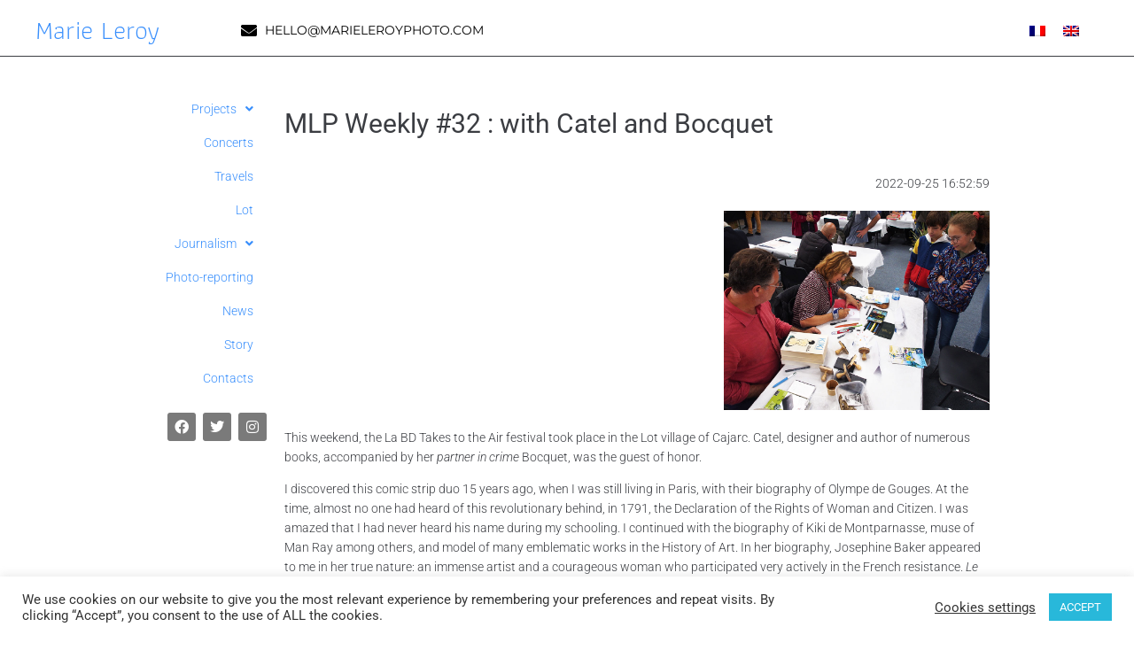

--- FILE ---
content_type: text/css
request_url: https://marieleroyphoto.com/wp-content/themes/vinedo-child/style.css?ver=2.1.4
body_size: 237
content:
/*!
Theme Name: Vinedo-Child
Theme URI: https://www.templatemonster.com/vendors/zemez
Author: Zemez
Author URI: https://zemez.io/
Description: Vinedo-Child theme.
Template: kava
Version: 1.0.1
License: GNU General Public License v2 or later
License URI: http://www.gnu.org/licenses/gpl-2.0.html
Text Domain: vinedo-child
Tags: custom-background, custom-logo, custom-menu, featured-images, threaded-comments, translation-ready
DocumentationID: vinedo
Template Id: prod-11390
*/

#toTop {
	cursor: pointer;
}
